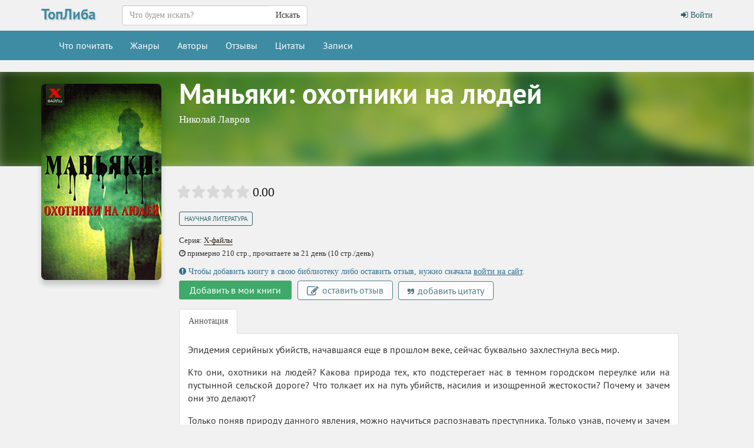

--- FILE ---
content_type: text/html; charset=UTF-8
request_url: https://topliba.com/books/505212
body_size: 5161
content:
<!DOCTYPE html>
<html lang="ru">
    <head>
        <meta charset="utf-8">
        <meta http-equiv="X-UA-Compatible" content="IE=edge">
        <meta name="viewport" content="width=device-width, initial-scale=1">
        <title>«Маньяки: охотники на людей» Николай Лавров: скачать fb2, читать онлайн</title>
        <meta name="description" content="Здесь можно скачать книгу «Маньяки: охотники на людей» Николай Лавров в формате fb2 либо читать ее онлайн. Есть также и другие книги Николай Лавров в формате fb2, которые тоже доступны для чтения онлайн" />
        <meta name="robots" content="all" />
                <meta property="og:type" content="books.book"/>
        <meta property="og:url" content="https://topliba.com/books/505212"/>
        <meta property="og:title" content="«Маньяки: охотники на людей» Николай Лавров: скачать fb2, читать онлайн" />
        <meta property="og:description" content="Здесь можно скачать книгу «Маньяки: охотники на людей» Николай Лавров в формате fb2 либо читать ее онлайн. Есть также и другие книги Николай Лавров в формате fb2, которые тоже доступны для чтения онлайн" />
        <meta property="og:image" content="https://topliba.com/covers/505212.jpg" />
                <link rel="alternate" type="application/rss+xml" title="RSS" href="https://topliba.com/rss.xml" />
        <link rel="apple-touch-icon" sizes="180x180" href="/images/apple-touch-icon.png">
        <link rel="icon" type="image/png" sizes="32x32" href="/images/favicon-32x32.png">
        <link rel="icon" type="image/png" sizes="16x16" href="/images/favicon-16x16.png">
        <link rel="manifest" href="/site.webmanifest">
        <link rel="mask-icon" href="/images/safari-pinned-tab.svg" color="#5bbad5">
        <link rel="shortcut icon" href="/favicon.ico">
        <meta name="msapplication-TileColor" content="#da532c">
        <meta name="msapplication-config" content="/browserconfig.xml">
        <!--[if lt IE 9]>
        <script src="https://oss.maxcdn.com/html5shiv/3.7.2/html5shiv.min.js"></script>
        <script src="https://oss.maxcdn.com/respond/1.4.2/respond.min.js"></script>
        <![endif]-->
        <link rel="stylesheet" href="/css/app.css?id=73963bdecb220763c0d7">
        <meta name="_token" content="9YwKxSIb4E0pliXVm15kn7aOpxd9cS5VHw6uqjHM" />
        <script>
  const caramelJS = document.createElement('script'); 
  caramelJS.src = "https://ads.digitalcaramel.com/caramel.js?ts="+new Date().getTime();
  caramelJS.async = true;
  document.head.appendChild(caramelJS);
</script>
            </head>
    <body class="page-book-view">
        <div id="app">
            <nav class="navbar navbar-top">
    <div class="container">
        <div class="navbar-header">
            <div class="logo-container">
                <a class="logo" title="ТопЛиба - онлайн библиотека" href="https://topliba.com" rel="home">ТопЛиба</a>
            </div>
        </div>
        <ul class="nav navbar-nav navbar-right">
                            <li><a href="https://topliba.com/login"><i class="fa fa-btn fa-sign-in"></i> Войти</a></li>
                    </ul>
        <form method="get" action="/" class="search-form navbar-form nav navbar-nav navbar-left">
            <div class="form-group">
                <div class="input-group">
                    <input type="text" class="form-control" name="q" autocomplete="off" placeholder="Что будем искать?" value="">
                    <span class="input-group-btn">
                        <button type="submit" class="btn btn-default">Искать</button>
                    </span>
                </div>
            </div>
        </form>
    </div>
</nav>
<nav class="navbar navbar-default">
    <div class="container">
        <button type="button" class="navbar-toggle collapsed" data-toggle="collapse" data-target="#app-navbar-collapse">
            <span class="sr-only">Меню</span>
            <span class="icon-bar"></span>
            <span class="icon-bar"></span>
            <span class="icon-bar"></span>
        </button>
        <div class="collapse navbar-collapse" id="app-navbar-collapse">
            <ul class="nav navbar-nav">
                <li ><a href="https://topliba.com/books/overview" title="Что есть интересного почитать">Что почитать</a></li>
                <li ><a href="https://topliba.com/genres" title="Жанры">Жанры</a></li>
                <li ><a href="https://topliba.com/authors/popular" title="Авторы">Авторы</a></li>
                <li ><a href="https://topliba.com/impressions" title="Отзывы о книгах">Отзывы</a></li>
                <li ><a href="https://topliba.com/quotes" title="Цитаты из книг">Цитаты</a></li>
                                    <li ><a href="https://topliba.com/groups/hot" title="Лента записей из групп">Записи</a></li>
                                
                                                                            </ul>
        </div>
    </div>
</nav>            <div class="container main">
                                                                                    <div class="book-details" itemtype="http://schema.org/Book" itemscope="">
        <div class="row">
            <div class="header-background"><div style="background: url(https://topliba.com/covers/505212.jpg?t=1765031175)"></div></div>
            <div class="col-xs-12 col-sm-3 cover">
                <div style="position: relative" itemscope itemtype="http://schema.org/ImageObject">
                    <meta itemprop="name" content="Лавров Николай - Маньяки: охотники на людей"/>
                    <img alt="Лавров Николай - Маньяки: охотники на людей" title="Лавров Николай - Маньяки: охотники на людей" src="https://topliba.com/covers/505212.jpg?t=1765031175" itemprop="contentUrl">
                </div>
            </div>
            <div class="col-xs-12 col-sm-9 book-title">
                <h1 itemprop="name">Маньяки: охотники на людей</h1>
                                    <h2 class="book-author" itemprop="author">
                        <a title="Книги Николай Лавров" href="https://topliba.com/authors/35369">Николай Лавров</a>
                    </h2>
                            </div>
        </div>
        <div class="row">
            <div class="col-sm-3 cover hidden-xs"></div>
            <div class="col-xs-12 col-sm-9 book-info">
                
                <div class="row">
                    <div class="col-xs-12">
                        <div class="row book-rating-container" itemprop="aggregateRating" itemscope itemtype="http://schema.org/AggregateRating">
    <div class="col-lg-12">
        <rating class="pull-left"  _rating="0" _showAvgRating="true" _showAvgRatingText="true" _avgRating="" _ratingsNumber="0" _user="" _url="/books/505212/ratings"></rating>
        <meta itemprop="worstRating" content="1"/>
        <meta itemprop="bestRating" content="5"/>
        <meta itemprop="ratingCount" content="0"/>
        <meta itemprop="ratingValue" content=""/>
    </div>
</div>                    </div>
                </div>

                
                
                <div class="row book-genres">
        <div class="col-lg-12">
            <a href="https://topliba.com/genres/12087" title="Книги жанра Научная литература">Научная литература</a>
        </div>
    </div>
    <div class="row book-series">
        <div class="col-lg-12">
            Серия: <a href="https://topliba.com/series/9255" title="Книги серии &quot;Х-файлы&quot;">Х-файлы</a>
        </div>
    </div>


                                    <div class="row book-series">
                        <div class="col-lg-12">
                            <i aria-hidden="true" class="fa fa-clock-o"></i> примерно 210 стр., прочитаете за 21 день (10 стр./день)
                        </div>
                    </div>
                
                <book-link id="505212"></book-link>

                
                <div class="row book-actions">
                                            <div class="col-xs-12">
                            <div class="alert-info">
                                <i class="fa fa-exclamation-circle"></i>
                                Чтобы добавить книгу в свою библиотеку либо оставить отзыв, нужно сначала <a href="https://topliba.com/login">войти на сайт</a>.
                            </div>
                        </div>
                                        <div class="col-xs-12">
                        <book-button _book-id="505212" _library-status="" _no-status-label="Добавить в мои книги" ></book-button>
                                                    <a href="javascript:void(0)" onclick="flash('Сначала войдите на сайт', 'error')" class="btn btn-default btn-add-impression">
                                <i class="fa fa-edit" aria-hidden="true"></i>
                                оставить отзыв
                            </a>
                            
                            <a href="javascript:void(0)" onclick="flash('Сначала войдите на сайт', 'error')" class="btn btn-default btn-add-quote">
                                <i class="fa fa-quote-right" aria-hidden="true"></i>
                                добавить цитату
                            </a>
                                            </div>
                </div>
                                <div class="row">
                    <div class="col-lg-12">
                        <ul class="nav nav-tabs" role="tablist">
                            <li role="presentation" class="active"><a href="#description" aria-controls="description" role="tab" data-toggle="tab">Аннотация</a></li>
                                                                                </ul>
                        <div class="tab-content">
                            <div role="tabpanel" class="tab-pane fade in active" id="description" itemprop="description" v-pre>
                                                                    <div class="description"><p>Эпидемия серийных убийств, начавшаяся еще в прошлом веке, сейчас буквально захлестнула весь мир.</p><p>Кто они, охотники на людей? Какова природа тех, кто подстерегает нас в темном городском переулке или на пустынной сельской дороге? Что толкает их на путь убийств, насилия и изощренной жестокости? Почему и зачем они это делают?</p><p>Только поняв природу данного явления, можно научиться распознавать преступника. Только узнав, почему и зачем он это делает, можно избежать смертельной опасности. Только уяснив, что им движет, можно не стать его жертвой.</p><p>В книге «Маньяки: охотники на людей» рассказывается о феномене серийных убийств, исследование которого было начато зарубежными специалистами-психиатрами, криминологами, работниками правоохранительных органов в последние десятилетия прошлого века. Приводится детальное описание отличий серийных убийц от «обычных убийц». Излагается описание фаз состояния серийного убийцы, выделенных экспертами, изучавшими жестокость и насилие.</p><p>Дается детальное описание преступлений, совершенных маньяками, относящимися к разным типам преступников в соответствии с принятой классификацией; зарубежными «Джеками-потрошителями» и отечественными монстрами, действовавшими примерно в одно и то же время.</p><p>Книга «Маньяки: охотники на людей» адресована широкому кругу читателей.</p></div>
                                                            </div>
                                                                                </div>
                    </div>
                </div>
                                
                                <div class="row">
    <div class="col-lg-12">
                                            <noindex><a class="download-btn" rel="nofollow" title="Скачать книгу Лавров Николай - Маньяки: охотники на людей (fb2)" href="/files/237098/fb2">Скачать  fb2 <span>0.81 МБ</span></a></noindex>
                <noindex><a class="download-btn" rel="nofollow" title="Скачать книгу Лавров Николай - Маньяки: охотники на людей (fb2)" href="/files/237098/zip">Скачать  fb2.zip <span>0.29 МБ</span></a></noindex>
                <noindex><a class="read-btn" rel="nofollow" title="Читать книгу Лавров Николай - Маньяки: охотники на людей" href="https://topliba.com/reader/505212">Читать книгу</a></noindex>
                </div>
</div>
                <div class="row">
                    <div class="col-lg-12">
                        <div class="book-readers">
                            <div class="col-lg-8 col-sm-12 well-sm">
                                                                <div class="col-sm-2 col-xs-4 book-readers-status">
                                    <span class="book-readers-status-count">0</span>
                                    <span>читателей</span>
                                </div>
                                <div class="col-sm-2 col-xs-4 book-readers-status">
                                                                            <span class="book-readers-status-count">0</span>
                                        <span>отзывов</span>
                                                                    </div>
                                <div class="col-sm-2 col-xs-4 book-readers-status">
                                                                            <span class="book-readers-status-count">0</span>
                                        <span>цитат</span>
                                                                    </div>
                            </div>
                        </div>
                    </div>
                </div>
            </div>
        </div>
                    <hr />
            <div class="row">
                <div class="col-xs-12">
                                            <div caramel-id="01j78m0gxcaw4aqeter5t4qr97"></div>
                        <div caramel-id="01j78m0gxar3d0gdc25kwdcqw7"></div>
                                    </div>
            </div>
            <hr />
            <hr class="hidden-sm hidden-lg"/>
                            <hr />
            <div class="row">
                <div class="col-xs-12">
                    <div caramel-id="01j78m0tnb6ma7z8wytjjb5ag5"></div>
                    <div caramel-id="01j78m0tn9rb4jn0qqrdctkksd"></div>
                </div>
            </div>
            <hr />
            <hr class="hidden-sm hidden-lg"/>
            </div>
    <books-carousel _url="https://topliba.com/api/books/505212/seriesbooks"></books-carousel>
<books-carousel _url="https://topliba.com/api/books/505212/authorbooks"></books-carousel>        
            
            </div>
            <footer class="footer">
    <div class="container">
        <div class="row">
            <div class="col-lg-12">
                <div class="contacts">
                    <noindex>
                        ©2026 ТопЛиба • по всем вопросам писать на <a rel="nofollow" href="mailto:contact@topliba.com">contact@topliba.com</a>
                    </noindex>
                </div>
            </div>
        </div>
    </div>
</footer>
            <flash message="" _type=""></flash>
            <book-panel></book-panel>
        </div>
                <script type="text/javascript" >
    (function (d, w, c) {
        (w[c] = w[c] || []).push(function() {
            try {
                w.yaCounter51418357 = new Ya.Metrika2({
                    id:51418357,
                    clickmap:true,
                    trackLinks:true,
                    accurateTrackBounce:true,
                    webvisor:true
                });
            } catch(e) { }
        });

        var n = d.getElementsByTagName("script")[0],
            s = d.createElement("script"),
            f = function () { n.parentNode.insertBefore(s, n); };
        s.type = "text/javascript";
        s.async = true;
        s.src = "https://mc.yandex.ru/metrika/tag.js";

        if (w.opera == "[object Opera]") {
            d.addEventListener("DOMContentLoaded", f, false);
        } else { f(); }
    })(document, window, "yandex_metrika_callbacks2");
</script>
<noscript><div><img src="https://mc.yandex.ru/watch/51418357" style="position:absolute; left:-9999px;" alt="" /></div></noscript><script>
    window.user = {
        gender: "",
        isLoggedIn: ""
    };
</script>
                           
        <script src="/js/manifest.js?id=01c8731923a46c30aaed"></script>
        <script src="/js/vendor.js?id=6d25b64d7263587d334e"></script>
        <script src="/js/app.js?id=59d1083ec992f3e7ed4e"></script>
            </body>
</html>